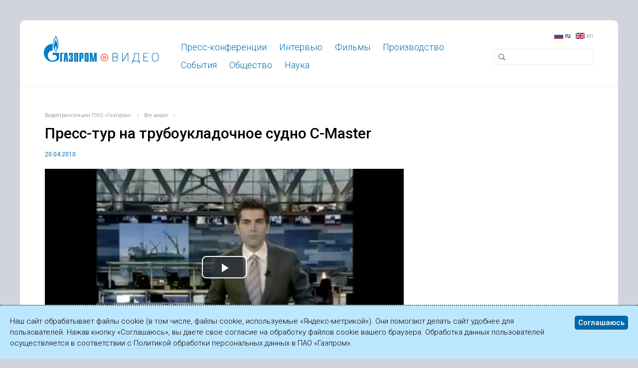

--- FILE ---
content_type: text/html; charset=utf-8
request_url: https://www.gazpromvideo.ru/video/2010/press-tur-na-truboukladochnoe-sudno-c-master/
body_size: 8819
content:
<!DOCTYPE html>
<html lang="ru">
<head prefix="og: http://ogp.me/ns#">

<meta charset="utf-8">
<!-- 
	Developer: Media Standart <admin@ms1.ru>, http://ms1.ru/
	        
	        ===

	This website is powered by TYPO3 - inspiring people to share!
	TYPO3 is a free open source Content Management Framework initially created by Kasper Skaarhoj and licensed under GNU/GPL.
	TYPO3 is copyright 1998-2019 of Kasper Skaarhoj. Extensions are copyright of their respective owners.
	Information and contribution at https://typo3.org/
-->

<base href="https://www.gazpromvideo.ru/">
<link rel="shortcut icon" href="/fileadmin/templates/default/images/favicon.ico" type="image/x-icon">

<meta name="generator" content="TYPO3 CMS">
<meta name="viewport" content="width=device-width">
<meta http-equiv="X-UA-Compatible" content="IE=edge,chrome=1">
<meta name="description" content="Трансляции пресс-конференций ПАО «Газпром»">
<meta name="copyright" content="© 2026 ПАО «Газпром». Все права защищены.">
<meta name="author" content="Media Standart (admin@ms1.ru)">
<meta name="robots" content="all">


<link rel="stylesheet" type="text/css" href="fileadmin/templates/default/extensions/html5video/Resources/video-js-6.2.7/video-js.css?1556972341" media="all">
<link rel="stylesheet" type="text/css" href="fileadmin/templates/default/css/normalize-v1.css?1399711690" media="all">
<link rel="stylesheet" type="text/css" href="fileadmin/templates/default/css/colorbox/colorbox.css?1399711659" media="all">
<link rel="stylesheet" type="text/css" href="fileadmin/templates/default/css/commoncontent.css?1557398068" media="all">
<link rel="stylesheet" type="text/css" href="fileadmin/templates/default/css/main.css?1734692876" media="all">
<link rel="stylesheet" type="text/css" href="fileadmin/templates/default/css/special.css?1557826924" media="all">
<link rel="stylesheet" type="text/css" href="fileadmin/templates/default/css/pda.css?1734692675" media="all">
<link rel="stylesheet" type="text/css" href="https://fonts.googleapis.com/css?family=Roboto:300,400,500,300italic&amp;subset=cyrillic" media="all">



<script src="fileadmin/templates/default/js/vendor/jquery-3.7.1.min.js?1741436991" type="text/javascript"></script>
<script src="fileadmin/templates/default/extensions/html5video/Resources/video-js-6.2.7/video.js?1556972341" type="text/javascript"></script>
<script src="fileadmin/templates/default/js/vendor/js.cookie-2.2.0.min.js?1734692628" type="text/javascript"></script>
<script src="fileadmin/templates/default/js/main.js?1734692731" type="text/javascript"></script>


<title>Пресс-тур на трубоукладочное судно C-Master | Газпром видео</title>
</head>
<body class="inner">


<nav id="gazprom_sites"></nav>  

<div id="main_wrap" class="container">
  <header id="page-header">
    <div class="page-header">

  <h1>
    <a href="/"><img src="fileadmin/templates/default/images/logo.png" alt="Газпром видео" class="logo" /></a>
  </h1>
  
  <nav class="lang"><span class="act ru">ru</span><span class="en"><a href="en/">en</a></span></nav>  
   
    <!--div id="navspecial">
    <a href="" class="social" target="_blank"><img src="fileadmin/templates/default/images/ico-facebook.png" /></a>
  <a href="" class="social" target="_blank"><img src="fileadmin/templates/default/images/ico-youtube.png" /></a>
  </div-->
  <div class="search"><form action="nc/search/" method="get" name="searchbox" id="searchbox"><fieldset><input class="i" type="text" value="" name="sword"><input type="submit" value="Поиск" class="b" />
      </fieldset></form></div>  
  <nav id="website-menu" class="navbar navbar-inner">
    <h2 class="hide">Разделы сайта</h2>
    <ul class="nav"><li><a href="press/">Пресс-конференции</a></li><li><a href="interview/">Интервью</a></li><li><a href="films/">Фильмы</a></li><li><a href="production/">Производство</a></li><li><a href="events/">События</a></li><li><a href="social/">Общество</a></li><li><a href="science/">Наука</a></li></ul>
  </nav>
</div>

  </header>
 
  <div id="page-content" role="main" class="content inner grid7">
    
<!-- left -->

        
    
<!-- left -->

<div id=allbutleft>
<!-- rootline -->
    
    
    
    <header id="content-header">
       <ul class="wayFinder"><li class="home"><a href="/"><strong>Видеотрансляции ПАО «Газпром»</strong></a><span class="divider">›</span></li><li><a href="video/">Все видео</a><span class="divider">›</span></li></ul><h1 class="mainHeader long">Пресс-тур на трубоукладочное судно C-Master</h1><p class="conference-date">20.04.2010</p>
    </header>
    

    
<!-- rootline -->

<!-- image -->
        
  

<!-- image -->

<!-- right -->
    
     
    

    
        
  <aside id="content-right"></aside>

    
    
    

<!-- right -->


<!-- normal -->    
    <article id="content-normal">
        
  <!--TYPO3SEARCH_begin-->
  <div class="html5videoplayer">
	
	<div class="list">
		
			


<!-- Begin VideoJS -->
<div class="video-js-box ">
  <video id="video_185" class="video-js vjs-default-skin" width="720" height="395" preload="metadata" controls data-setup='{"techOrder" : [&quot;html5&quot;], "ytcontrols": true}'>
    
    
    <source src="https://www.gazpromvideo.ru/fileadmin/video/2010/gazprom2014-dls-1-channel.mp4" type="video/mp4" />
    
    
  </video>
  <p class="vjs-no-video">
    
  </p>
  
  
    <div class="video-download">
      <a href="fileadmin/video/2010/gazprom2014-dls-1-channel.mp4">Сохранить видеозапись</a> <span class="bytes">(9,82 МБ)</span>
    </div >
  
</div>
<!-- End VideoJS -->

		
	</div>

</div>
  <!--TYPO3SEARCH_end-->

    </article>
<!-- normal -->

<!-- bottom -->
  <section id="content-bottom">
	<div class="ms_filelist">
		<ul class="file_list">
			
				<li class="download file depricated">
					<a href="http://www.gazprom.ru/press/gazprom-2014/pipeline/photos/" target="blank">
						Страница материала на сайте gazprom.ru
					</a>
					
				</li>
			
		</ul>
	</div>
</section>
<!-- bottom -->

</div>
    
  </div>

  <footer id="page-footer">
    <div class="muted">
  <div class="copyright">©&nbsp;ПАО «Газпром»,&nbsp;2003—2026</div>
</div>

  </footer>

</div><!-- Yandex.Metrika counter -->
<script type="text/javascript" >
   (function(m,e,t,r,i,k,a){m[i]=m[i]||function(){(m[i].a=m[i].a||[]).push(arguments)};
   m[i].l=1*new Date();k=e.createElement(t),a=e.getElementsByTagName(t)[0],k.async=1,k.src=r,a.parentNode.insertBefore(k,a)})
   (window, document, "script", "https://mc.yandex.ru/metrika/tag.js", "ym");

   ym(53401339, "init", {
        clickmap:true,
        trackLinks:true,
        accurateTrackBounce:true,
        webvisor:true
   });
</script>
<noscript><div><img src="https://mc.yandex.ru/watch/53401339" style="position:absolute; left:-9999px;" alt="" /></div></noscript>
<!-- /Yandex.Metrika counter -->  <div id="cookieagreement" class="ms_cookies_show ms_flash">
    <div class="wrap">
      <div>
Наш сайт обрабатывает файлы cookie (в&nbsp;том числе, файлы cookie, используемые «Яндекс-метрикой»). Они помогают делать сайт удобнее для пользователей. Нажав кнопку «Соглашаюсь», вы&nbsp;даете свое согласие на&nbsp;обработку файлов cookie вашего браузера. Обработка данных пользователей осуществляется в&nbsp;соответствии с&nbsp;<a href="https://www.gazprom.ru/about/legal/policy-personal-data/" target="_blank">Политикой обработки персональных данных</a> в&nbsp;ПАО&nbsp;«Газпром».</div>
    </div>
    <span class="button solid blue close">Соглашаюсь</span>    
  </div>

<script src="fileadmin/templates/default/js/vendor/jquery-ui.min.js?1741436991" type="text/javascript"></script>
<script src="fileadmin/templates/default/js/vendor/jquery.colorbox.min.js?1423701110" type="text/javascript"></script>
<script src="fileadmin/templates/default/js/vendor/jquery.colorbox-ru.js?1423701110" type="text/javascript"></script>
<script src="fileadmin/templates/default/js/vendor/spin-1.2.7.min.js?1423701116" type="text/javascript"></script>
<script src="fileadmin/templates/default/js/plugins.js?1423701107" type="text/javascript"></script>


</body>
</html>
<!-- Cached page generated 24-01-26 01:34. Expires 31-01-26 01:34 -->
<!-- Parsetime: 0ms -->

--- FILE ---
content_type: text/css
request_url: https://www.gazpromvideo.ru/fileadmin/templates/default/css/commoncontent.css?1557398068
body_size: 11734
content:
/* v.02 ms common content elements - 12.02.15 */

/* custom common elements */


.rightAlign {
  text-align: right;
  margin: 20px 0;
}


.spin{background:#EEE;height:100%;left:0;opacity:.8;position:fixed;top:0;width:100%;z-index:99999}




							/* common wraps */
.col {
 	display: inline-block;
    vertical-align: top;
    height:auto;
    *display:inline;
    position: relative;
    
	width: 30.5%;
	padding: 0 2% 0 0;
}


.col.third {
	width: 30.5%;
}

.col.twothird {
	width: 63.5%;
}

.col.half {
	width: 47.5%;
}

.col.last {padding-right:0 !important;}

/*.expandable { margin-bottom: 1em; }*/
.expandable_header {
	display: inline-block;
	*display: block;
	margin-bottom: 0.5em;
}
.expandable_header h2, .expandable_header h3, .expandable_header h4 
{
	border-bottom: 1px dashed #D2D2D2;
	cursor: pointer;
	display: inline;
	margin-top:0;
}

.expandable_header h2 {border-bottom-width:2px;}

.expandable .expandable_header:hover h2, .expandable .expandable_header:hover h3, .expandable .expandable_header:hover h4 { 
	color: #00ADEF;
	border-color: #00ADEF; 
}




							/* filelist */
							

              /* filelist */
              
.ms_filelist ul.file_list, .ms_filelist ul.file_list ul  {
	  list-style-image: none;
	  margin-top:5px;
	  margin-bottom:1em;
	  padding-left:0;
}

.ms_filelist ul.file_list li {
	padding-left:30px;
	margin-bottom:1em;
	min-height:20px;
	min-height:35px;
	padding-top:2px;
}

.file_list li span {display:block; font-size:11px; color:#777;}
.file_list li .info {
	font-size:12px;
	line-height:16px;
	color:#888;
	margin-top:0.5em;
	background:none;
}

ul.file_list li.download a {border: none;}

ul.file_list li.download {background: url(../ico/default.png) 0 4px no-repeat;}

ul.file_list li.pdf {background-image: url(../ico/pdf.png);}

ul.file_list li.bmp, ul.file_list li.gif, ul.file_list li.jpg, ul.file_list li.png
{background-image: url(../ico/image.png);}

ul.file_list li.csv, ul.file_list li.xls, ul.file_list li.xlsx
{background-image: url(../ico/excel.png);}

ul.file_list li.doc, ul.file_list li.docx
{background-image: url(../ico/doc.png);}


ul.file_list li.ppt, ul.file_list li.pptx
{background-image: url(../ico/ppt.png);}


ul.file_list li.tif, ul.file_list li.tiff, ul.file_list li.ai, ul.file_list li.eps
{background-image: url(../ico/ai.png);}


ul.file_list li.zip, ul.file_list li.rar
{background-image: url(../ico/archive.png);}



                /* DEFAULT typo3 elements */

	/* colorbox */
#cboxTitle a {color:#999;border-bottom:solid 1px #999;}
#cboxTitle a:hover {color:#ccc; border-bottom:solid 1px #ccc;}

    /* textpic */
        
div.img_comment {
  padding:0.5em 0;
  font-size:13px; 
  color:#888;
  line-height:1.3em;
}
        
div.csc-textpic-clear {
  clear:left;
}



.csc-textpic img {
  vertical-align:top;
  margin-bottom:0;
}

.gallery img {
  margin:0 1px 1px 0;
}

.csc-textpic-above .csc-textpic-text {
	margin-top:20px;
}


/*.csc-textpic {
  margin-bottom:20px;
}

evading textpic and textpic-imagewrap multiplication
*/

.csc-textpic-above .csc-textpic-imagewrap {
  margin-bottom:20px;
}

div.csc-textpic-intext-left .csc-textpic-imagewrap, div.csc-textpic-intext-left-nowrap .csc-textpic-imagewrap {
  margin:0 20px 20px 0;
}

/* fluid columns = fluid width */
.col img, .fluid img  {
	max-width:100% !important;
	width:auto \9 !important;
	height:auto !important;
}

/* cols-X functionality */
[class*='cols-'] {
	margin:0 -17.5px;
	position:relative;
	overflow:hidden;
	font-size:0;
/* 	text-align:center;  <- works poorly when widths are not exactly 100% */
}

[class*='cols-'] > * {font-size:1rem;}

div.cols-0, div.cols-1 {
	margin:0;
	position:relative;
	overflow:hidden;
}

[class*='cols-'] > div {
	box-sizing:border-box;
	position:relative;
	overflow:hidden;
	display:inline-block;
	vertical-align:top;
	height:auto;
	padding:0 17.5px;
	margin:0 0 30px;
	width:300px;
	text-align:left;
}

.cols-2 > div {width:49.9%;}
.cols-3 > div {width:33.2%;} 
.cols-4 > div {width:24.9%;} 
.cols-5 > div {width:19.9%;} 

div.cols-0 > div, div.cols-1 > div {
	box-sizing:border-box;
	position:relative;
	overflow:hidden;
	display:block;
	vertical-align:top;
	height:auto;
	padding:0;
	margin:0;
	width:auto;
	text-align:left;
} 

  
                    /* INDEXED SEARCH */ 



html .tx-indexedsearch table td {
  border:none;
}

#tx_indexedsearch table {
 width:auto; 
}

.tx-indexedsearch .tx-indexedsearch-searchbox-sword {
  width:220px;
}

.tx-indexedsearch .info  {
  color:#888;
  font-size:0.8em;
}

.tx-indexedsearch-redMarkup {
  background:#007AC2;
  color:white;
}

.tx-indexedsearch .title {
  font-weight:bold;
  margin-bottom:0.5em;
}

.tx-indexedsearch .descr {
  color:black;
  font-size:11px;
}

.tx-indexedsearch .browsebox {
 overflow:hidden;
 widht:99%;
 position:relative; 
}

.tx-indexedsearch .browsebox li {
  background:none;
  float:left;
}  

.tx-indexedsearch-secHead .tx-indexedsearch-title.title {
  font-size:1.3em;
}

.tx-indexedsearch-percent.percent {
 display:none; 
}

html .content article .tx-indexedsearch-res table td {
 border:none; 
}


 			     /*  FORMS */
form {margin:0 0 1em}
fieldset {border:none;margin-bottom:1em;}
legend {color:#888;font-size:1.25em;margin:0;padding:0}
label {display:block}

input, select, textarea {margin:.25em 0 .75em;vertical-align:top}
textarea {resize:vertical}

input.text {
    background:#F8F8F8;
    border:1px solid rgba(0,0,0,.15);
    border-left-color:rgba(0,0,0,.3);
    border-top-color:rgba(0,0,0,.3);
    box-shadow:inset 1px 1px 5px rgba(0,0,0,.1);
    -webkit-box-shadow:inset 1px 1px 5px rgba(0,0,0,.1);
    border-color:#cecece\9;
    color:#555;
    /*height:2em;*/
    line-height:1;
    padding:.25em .35em;
    width:100%;
  max-width:300px;
}

textarea.textarea {
    background:#F8F8F8;
    border:1px solid rgba(0,0,0,.15);
    border-left-color:rgba(0,0,0,.3);
    border-top-color:rgba(0,0,0,.3);
    box-shadow:inset 1px 1px 5px rgba(0,0,0,.1);
    -webkit-box-shadow:inset 1px 1px 5px rgba(0,0,0,.1);
    border-color:#cecece\9;
    color:#555;
    /*height:2em;*/
    line-height:1.4;
    padding:.25em .35em;
    width:100%;
  max-width:500px;
}

article textarea.textarea {
  min-height:100px;
}


input.text:focus {
    background:#FFF;
    border-color:rgba(0,0,0,.3);
    border-color:#cecece\9;
    color:#111;
    outline:none
}

input.submit {
    background: rgb(230,230,230);
    background: -moz-linear-gradient(top, rgba(245,245,245,1) 0%, rgba(215,215,215,1) 100%);
    background: -webkit-gradient(linear, left top, left bottom, color-stop(0%,rgba(245,245,245,1)), color-stop(100%,rgba(215,215,215,1)));
    background: -webkit-linear-gradient(top, rgba(245,245,245,1) 0%,rgba(215,215,215,1) 100%);
    background: -o-linear-gradient(top, rgba(245,245,245,1) 0%,rgba(215,215,215,1) 100%);
    background: -ms-linear-gradient(top, rgba(245,245,245,1) 0%,rgba(215,215,215,1) 100%);
    background: linear-gradient(to bottom, rgba(245,245,245,1) 0%,rgba(215,215,215,1) 100%);
    filter: progid:DXImageTransform.Microsoft.gradient( startColorstr='#f5f5f5', endColorstr='#d7d7d7',GradientType=0 );
    
    border:1px solid rgba(0,0,0,.3);
    border-left-color:rgba(0,0,0,.2);
    border-top-color:rgba(0,0,0,.1);
    border-color:#cecece\9;
    box-shadow:1px 1px 3px rgba(0,0,0,.1);
    -webkit-box-shadow:1px 1px 3px rgba(0,0,0,.1);
    cursor:pointer;
    font-weight:normal;
    height:2em;
    line-height:1em;
    padding:.25em 1em
}

input.submit:hover, input.submit:focus {
    background: rgb(240,240,240);
    background: -moz-linear-gradient(top, rgba(255,255,255,1) 0%, rgba(225,225,225,1) 100%);
    background: -webkit-gradient(linear, left top, left bottom, color-stop(0%,rgba(255,255,255,1)), color-stop(100%,rgba(225,225,225,1)));
    background: -webkit-linear-gradient(top, rgba(255,255,255,1) 0%,rgba(225,225,225,1) 100%);
    background: -o-linear-gradient(top, rgba(255,255,255,1) 0%,rgba(225,225,225,1) 100%);
    background: -ms-linear-gradient(top, rgba(255,255,255,1) 0%,rgba(225,225,225,1) 100%);
    background: linear-gradient(to bottom, rgba(255,255,255,1) 0%,rgba(225,225,225,1) 100%);
    filter: progid:DXImageTransform.Microsoft.gradient( startColorstr='#ffffff', endColorstr='#e1e1e1',GradientType=0 );
    
    color:#D00;
    outline:none
}

input.submit:active {
    background: rgb(255,255,255);
    background: -moz-linear-gradient(top, rgba(235,235,235,1) 0%, rgba(255,255,255,1) 100%);
    background: -webkit-gradient(linear, left top, left bottom, color-stop(0%,rgba(235,235,235,1)), color-stop(100%,rgba(255,255,255,1)));
    background: -webkit-linear-gradient(top, rgba(235,235,235,1) 0%,rgba(255,255,255,1) 100%);
    background: -o-linear-gradient(top, rgba(235,235,235,1) 0%,rgba(255,255,255,1) 100%);
    background: -ms-linear-gradient(top, rgba(235,235,235,1) 0%,rgba(255,255,255,1) 100%);
    background: linear-gradient(to bottom, rgba(235,235,235,1) 0%,rgba(255,255,255,1) 100%);
    filter: progid:DXImageTransform.Microsoft.gradient( startColorstr='#ebebeb', endColorstr='#ffffff',GradientType=0 );
    
    border:1px solid rgba(0,0,0,.1);
    border-left-color:rgba(0,0,0,.3);
    border-top-color:rgba(0,0,0,.3);
    *border-color:#cecece;
    box-shadow:inst 1px 1px 3px rgba(0,0,0,.1);
    -webkit-box-shadow:inset 1px 1px 3px rgba(0,0,0,.1);
    color:#888;
}

.required label {font-weight:bold}
.required label:after {color:#D00;content:" *"}
.important label {display:inline;font-size:1.2em}
.field-note {color:#555}


 



                      /*sitemap*/
.csc-sitemap ul li { 
  background:none;
}

.csc-sitemap ul ul li { 
  background: url(../images/ul.gif) 0 0.6em no-repeat;
}
                      
.csc-sitemap ul ul {
  padding-left:20px;
}
.csc-sitemap ul li {
  margin-top:5px;
  padding-left:0px;
  background:none;
}
.csc-sitemap li {
  font-size:14px;
  font-weight:bold;
}
.csc-sitemap li a{
  color:black;
}
.csc-sitemap li li a{
  color: #007AC2;
}
.csc-sitemap li li {
  font-size:12px;
  font-weight:normal;
}
.csc-sitemap li li li {
  font-size:11px;
}



      /*  news paginator */
.paginator {
    cursor: pointer;
    font-family: arial;
    font-size: 14px;
    margin: 20px 0 3px;
}
.paginator a, .paginator span {
    padding: 3px;
}
.paginator span {
    color: #888888;
    cursor: default;
}
.paginator span.activeLinkWrap, .paginator a:hover {
    background-color: #2881BA;
    color: white;
    text-decoration: none;
}

.browseLinksWrap {
  margin:10px 0 20px;
}

.error {color:#C00}

#content-normal .contains-0 {display:none}

  
  /*position:fixed;
  top:100px;
  */
  border-right:1px solid #cecece;
  
  z-index:100;

  padding:5px 10px 5px 0;
  width:250px;
  
}

.visual-menu .csc-section-0 {
  padding:2px !important;
  background-image:none !important;
}

.section-menu-header {
  display:none;
}

a.logout {color:#C00;margin-left:1em}

						

  						
/* unborder a > img */
.csc-textpic .gallery a, .csc-textpic-imagewrap a, .image-thumb a {border-bottom:none;}


					/* ms_usable records */
						/* implements cols-X styles */
.ce-msusable-records .item .item-category, .ce-msusable-menu .item .item-category {
    display: inline-block;
    margin-right: 0.5em;
    font-size: 14px;
    color: #888;
}

/*
.ce-msusable-records > .item {
  position: relative;
  display:inline-block;
  box-sizing: border-box;
  vertical-align:top;
  
  text-align:left;
}
*/

.ce-msusable-records > .item .page-thumbnail {
  padding:10px 10px 0;
  background:#fff;
}

.ce-msusable-records > .item .page-thumbnail a {border:none;}

.ce-msusable-records > .item .page-thumbnail img {
  max-width:100%;
  height:auto;
}

.ce-msusable-records > .item .item-text {
  padding:10px;
  background:#fff;
}

.ce-msusable-records > .item p {margin:0;}
.ce-msusable-records > .item h3 {margin:5px 0;}
.ce-msusable-records .item-date {
    color: #888;
  	font-size: 14px;   
}

.ce-msusable-records .item-subtitle {
  font-size: 14px;   
}


				

--- FILE ---
content_type: text/css
request_url: https://www.gazpromvideo.ru/fileadmin/templates/default/css/main.css?1734692876
body_size: 33614
content:
/* animations */
@keyframes backgroundPulseRed {
  0% {background-color:#c00;}
  30% {background-color:transparent;}
  80% {background-color:transparent;}
  100% {background-color:#c00;}
}


/* general */
html { height: 100%; }
.hide, .visuallyhidden { display: none; }

body
{
  text-align: left;
  min-height: 100%;
  background: #f2f2f2;
  -webkit-font-smoothing: antialiased;
  
  padding-bottom:40px;
  
  background:#d2d4dd;
}  





body, input, select, textarea
{
  color: #010101;
  font-family: Roboto, Arial, sans-serif;
  font-weight: 300;
  font-size: 15px;
  line-height: 1.5;
}

input, select, textarea {outline: none;}

a
{
  color: inherit;
  text-decoration: none;
  border-bottom: 1px solid #d2d2d2;
}

b, strong {font-weight: 400;}

a:hover
{
  text-decoration: none;
  color: #c81432;
  border-color: #c81432;
}

img {vertical-align:top;}

td, th
{
  vertical-align: top;
  text-align: left;
  font-weight: 300;
}

h1, h2, h3, h4, h5, h6
{
  line-height: 1.3;
  font-family: Roboto, Arial;
  font-weight: 500;
}

h1 b, h2 b, h3 b, h4 b, h5 b, h6 b { font-weight: inherit; }

i { font-style: italic; font-weight: 300; }

sup
{
  font-size: 10px;
  line-height: 10px;
  color: #666;
}

address { font-style: normal; }
.align-left { text-align: left; }
.align-center { text-align: center; }
.align-right { text-align: right; }

/* general text styles */
.content p { margin-bottom: 1em; }
.content p a { }

.content h1.mainHeader
{
  font-size: 40px;
  line-height: 45px;
  margin-bottom: 25px;
}

.content h1.mainHeader.long {
  font-size:30px;
  line-height:36px;
}

p.conference-date {
  margin-top:-10px;
  margin-bottom:20px;
  font-size:12px;
  font-weight:400;
  color:#0068A9;
}

h2
{
  font-size: 25px;
  line-height: 30px;
  margin: 1em 0 0.6em;
}

h3
{
  font-size: 16px;
  margin: 1.2em 0 0.6em;
  line-height: 20px;
}

h4
{
  font-size: 15px;
  color: #444;
  margin: 0.8em 0 0.6em;
  line-height: 1.5;
  font-weight: 400;
}

ul
{
  margin-bottom: 1em;
  padding-left: 16px;
  margin-top: 0;
  list-style: none;
}

ul ul { margin-top: 1em; }

ul li
{
  background: url(../images/ul.png) 0 0.6em no-repeat;
  padding-left: 17px;
  margin-bottom: 0.6em;
  position: relative;
}


ol
{
  list-style: decimal;
  padding-left: 30px;
}

ol li { margin-bottom: 0.6em; }

.content dl
{
  margin-bottom: 1em;
  overflow: hidden;
  position: relative;
}

.content dt
{
  font-weight: 300;
  float: left;
  padding-right: 0.5em;
  padding-bottom: 0.5em;
}

.content dd
{
  padding-bottom: 0.5em;
  min-height: 1.5em;
}

.content article cite
{
  font-size: 1.3em;
  display: block;
  margin-bottom: 1em;
  line-height: 1.5em;
  font-style: italic;
}

.content article .vrezka
{
  float: left;
  width: 40%;
  font-size: 22px;
  margin: 0 15px 15px 0;
}

.content article .alignLeft
{
  float: left;
  margin: 0 15px 15px 0;
}

.content .alert { /*color:red;*/ }

.content .small, .content .note, .content .description
{
  font-size: 13px;
  line-height: 1.5;
  color: #888;
}

.content .extra
{
  color: #000;
  font-size: 1.2em;
}

.content article table
{
  margin-bottom: 20px;
  width: 100%;
  font-size: 13px;
  line-height: 20px;
}

.content article table th
{
  padding: 5px 3px;
  font-weight: 400;
  text-align: left;
  background: #fff;
  color: #000;
  vertical-align: top;
}

.content article table th[scope="col"] { border-bottom: solid 1px #006096; }

.content article table th[scope="row"]
{
  border-right: solid 1px #006096;
  border-bottom: solid 1px #e6e6e6;
}

.content article table .tr-even th[scope="row"] { background: #fcfcfc; }
.content article table tr:hover th[scope="row"] { background: #ddd; }

.content article table td
{
  border-bottom: solid 1px #e6e6e6;
  padding: 3px 20px 3px 3px;
}

.content table .tr-even td { background: #fcfcfc; }
table.contenttable tr:hover td { background: #ddd; }



/* HEADER */
#page-header
{
  overflow: hidden;

  padding-bottom: 30px;
  border-bottom: 1px solid #ECECEC;
}

#page-header .page-header
{
  position: relative;
  padding-top: 100px;
}

#page-header .page-header h1 {
  position: absolute;
  top: 30px;
  left: 48px;
  margin:0;
  padding:0;
  font-size:1px;
  line-height:1em;
  z-index: 2;
}

#page-header .page-header h1 a img
{
  display: block;
  border: none;
}


#page-header #navspecial
{
  position: absolute;
  right: 290px;
  top: 42px;
}

#page-header #navspecial a.social
{
  border: none;
  margin-left: 10px;
}

#page-header #navspecial a.social:hover
{
  opacity: 0.7;
  //filter: alpha(opacity=70);
  -ms-filter: "alpha(opacity=70)";
}

/* navigation */
/* main menu */
#page-header nav#website-menu
{
  font-size: 18px;
  color: #0068a9;
  margin-top: -43px;
  padding: 0 280px 0px 350px;
  position: relative;
  overflow: hidden;
  
  margin-top: -63px;
  padding: 0 260px 0px 310px;  
}

#page-header nav ul.nav
{
  list-style: none;
  position: relative;
}

#page-header nav ul.nav li
{
  float: left;
  padding: 0.5em 0.7em;
  line-height: 1em;
  background: none;
  margin:0;
}

#page-header nav ul li a
{
  color: #0068a9;
  padding: 0;
  border: none;
}

#page-header nav ul.nav li.active {
  background: #0068a9;
  border-radius: 5px;
}

#page-header nav ul li.active a
{
  color: #fff;
  border: none;
}

#page-header nav ul li.active a:hover
{
  color: #BDDBF0;
  border: none;
}

#page-header nav ul li a:hover
{
  text-decoration: none;
  border-bottom: none;
  color: #c81432;
}

/* if submenu */
#page-header nav ul ul.level2
{
  position: absolute;
  left: 0px;
  right: 0px;
  top: 31px;
  padding: 0;
  border-top: none;
  z-index: 100;
  overflow: hidden;
  height: auto;
  _height: 1%;
  display: none;
  background: #EBF9FD;
}

#page-header nav ul ul.level2 li
{
  width: 17%;
  padding: 1em 1.2%;
  line-height: 1.4;
  font-size: 13px;
  margin-right: 0;
  margin-bottom: 1em;
  float: none;
  display: inline-block;
  vertical-align: top;
  _overflow: hidden;
  zoom: 1;
  height: auto;
  *display: inline;
  position: relative;
  margin: 0;
  border: solid 1px #EBF9FD;
}

#page-header nav ul ul.level2 li.active
{
  background: #EBF9FD;
  border-color: #c00;
}

#page-header nav ul ul.level2 li.active a, #page-header nav ul li.active ul.level2 li.active a { color: #000; }

#page-header nav ul li.active ul.level2
{
  display: block;
  z-index: 110;
}

#page-header nav ul li:hover ul.level2, #page-header nav ul li ul.level2:hover
{
  display: block;
  z-index: 120;
}

#page-header nav ul.nav { border-bottom: none; }


#page-header nav.lang {
  position:absolute;
  top: 20px;
  right: 50px;
/*   text-transform:uppercase; */
  color:#000;
  font-size:13px;
  font-weight:400;
  z-index:3;
}

#page-header nav.lang span {
  margin-left:0.8em;
  line-height:22px;
}

#page-header nav.lang a {
  color:#888;
  font-weight:300;
  border:none;
}

#page-header nav.lang a:hover {
  color:#c00;
  opacity: 0.5;
  //filter: alpha(opacity=50);
  -ms-filter: "alpha(opacity=50)";
}

#page-header nav.lang span.act.ru, #page-header nav.lang span.ru a {
  padding-left:22px;
  background:url(../images/ico-lang-ru.png) 0 50% no-repeat;
}

#page-header nav.lang span.act.en, #page-header nav.lang span.en a {
  padding-left:22px;
  background:url(../images/ico-lang-en.png) 0 50% no-repeat;
}

/* wayFinder */
.wayFinder
{
  color: #565656;
  margin: 0 0 10px;
  font-size: 11px;
  line-height: 16px;
  overflow: hidden;
  position: relative;
  padding: 0 !important;
}

.content .wayFinder li
{
  float: left;
  margin: 0 1em 0 0 !important;
  background:none;
  padding:0;
}

.wayFinder strong { font-weight: 300; }

.wayFinder a
{
  margin-right: 1em;
  color: #888;
  border: none;
}


/* submenu */
.content nav.subMenu ul
{
  padding: 0;
  font-size: 14px;
}

.content nav.subMenu ul li
{
  margin: 0;
  padding: 0;
  margin-bottom: 10px;
  background:none;
}

.content nav.subMenu li ul { margin: 10px 25px 10px 20px; }

.content nav.subMenu a
{
  text-decoration: none;
  border-bottom: none;
  color: #0068A9;
}

.content nav.subMenu a:hover
{
  text-decoration: none;
  border-bottom: none;
  color: #C81432;
}

.content nav.subMenu ul ul ul li { font-size: 13px; }


nav.subMenu span.datetime {
  display: inline-block;
  font-size: 12px;
  color: #888;
  margin-right: 0.5em;
  vertical-align: middle;
}

nav.subMenu .upcoming span.datetime:before {
  content: '';
  display: inline-block;
  line-height: 1;
  margin-right: 5px;
  
  width:6px;
  height: 6px;
  border-radius: 3px;
  vertical-align: 1px;
  border: none;
  background: #48a3ee;
}

/* nav.subMenu .upcoming:first-child span.datetime:before {background-color: #FF8846;} */

nav.subMenu .live, nav.subMenu .live * {color: #c00;}
nav.subMenu .live span.datetime:before {
  background-color: #c00;

  animation-name: backgroundPulseRed;
    animation-duration: 2s;
    animation-iteration-count: infinite;
}




nav.subMenu span.datetime span.time {display: none;}

nav.subMenu .upcoming span.datetime span.time {display: inline;}

nav.subMenu .current span.datetime {color: #000;}

/* main structure */
body
{
  min-width: 1000px;
  max-width: 1200px;
  margin: 0 auto;
  padding-top: 40px;
}


.content
{
  padding: 50px 50px 30px 50px;

  position: relative;
  margin-bottom: 20px;
  overflow: hidden;
  clear: both;
}

footer
{
  padding: 25px 45px 30px;
  color: #888;
  font-size: 13px;
  overflow: hidden;
  position: relative;

  border-top: dotted 1px #ececec;
  background: #fff;
}

footer h3
{
  font-size: 16px;
  margin: 0 0 20px;
}

footer .copyright
{
  margin-top: 10px;
  font-size: 13px;
  color: #bbb;
}

/* inner default */
.content aside#content-right
{
  float: right;
  width: 250px;
}


.content nav.subMenu
{
  float: left;
  margin-top: 0px;
  width: 200px;
  
  width:300px;
  padding-bottom:10000px;
  margin-bottom:-10000px;
  
  padding-right:24px;
  border-right:solid 1px #ececec;
}

#content-bottom {
  margin-top:50px;
}

/* grid 2.0 */
#allbutleft {
  margin-left:350px;
  overflow:hidden;
  position:relative;
}


.content.inner.grid6 #allbutleft, .content.inner.grid7 #allbutleft {
  margin-left:0;
}

.content.inner.grid7 #content-right {
  width:300px;
}

.content.inner.grid7 #content-normal, .content.inner.grid7 #content-bottom {
  margin-right:350px;
}




#content-left .section-menu-header
{
  display: block;
  text-align: center;
  margin: 0 0 1em;
  font-size: 12px;
  text-transform: uppercase;
  letter-spacing: 0.2em;
  color: #888;
}


/* MAIN PAGE STRUCTURE */
#main_wrap
{
  position: relative;
  z-index: 2;
  overflow: hidden;
  width: 100%;
  border-top: 1px solid #ddd;
  background: #fff;

  -webkit-border-radius: 10px;
  -moz-border-radius: 10px;
  border-radius: 10px;

}

/* main page */
.content.main
{
  padding: 0;
  margin: 0;
}

/* common content elements */
.expandable { margin-bottom: 1em; }

.expandable_header
{
  border-bottom: 1px dashed black;
  display: inline-block;
  *display: inline;
  cursor: pointer;
  margin-bottom: 0.6em;
}

.expandable .expandable_header:hover { border-bottom: 1px dashed #ffffff; }

h3.expandable_header
{
  border-color: black;
  display: inline;
}


/* css styled content temp */
.csc-textpic-imagerow .csc-textpic-image { float: left; }
DIV.csc-textpic DIV.csc-textpic-imagerow { clear: left; }

/* Updated by Ilya for indexed_search */
.csc-sword { background: #FFFF00; }

/* standart typo3 images */
.csc-textpic { margin-bottom: 20px; }
.csc-textpic-above .csc-textpic-imagewrap { margin-bottom: 20px; }
div.csc-textpic-intext-left .csc-textpic-imagewrap, div.csc-textpic-intext-left-nowrap .csc-textpic-imagewrap { margin: 0 20px 20px 0; }

/* forms */
form { margin: 0 0 1em; }

fieldset
{
  border: none;
  margin-bottom: 1em;
}

legend
{
  color: #888;
  font-size: 1.25em;
  margin: 0;
  padding: 0;
}

label { display: block; }

input, select, textarea
{
  margin: .25em 0 .75em;
  vertical-align: top;
}

textarea { resize: vertical; }

input.text
{
  background: #F8F8F8;
  border: 1px solid rgba(0,0,0,.15);
  border-left-color: rgba(0,0,0,.3);
  border-top-color: rgba(0,0,0,.3);
  box-shadow: inset 1px 1px 5px rgba(0,0,0,.1);
  -webkit-box-shadow: inset 1px 1px 5px rgba(0,0,0,.1);
  border-color: #cecece\9;
  color: #555;
  /*height:2em;*/
  line-height: 1;
  padding: .25em .35em;
  width: 100%;
  max-width: 300px;
}

textarea.textarea
{
  background: #F8F8F8;
  border: 1px solid rgba(0,0,0,.15);
  border-left-color: rgba(0,0,0,.3);
  border-top-color: rgba(0,0,0,.3);
  box-shadow: inset 1px 1px 5px rgba(0,0,0,.1);
  -webkit-box-shadow: inset 1px 1px 5px rgba(0,0,0,.1);
  border-color: #cecece\9;
  color: #555;
  /*height:2em;*/
  line-height: 1.4;
  padding: .25em .35em;
  width: 100%;
  max-width: 500px;
}

article textarea.textarea { min-height: 100px; }

input.text:focus
{
  background: #FFF;
  border-color: #cecece\9;
  color: #111;
  outline: none;
}

input.submit
{
  background: linear-gradient(to bottom, rgba(245,245,245,1) 0%,rgba(215,215,215,1) 100%);
  filter: progid:DXImageTransform.Microsoft.gradient( startColorstr='#f5f5f5', endColorstr='#d7d7d7',GradientType=0 );
  border: 1px solid rgba(0,0,0,.3);
  border-left-color: rgba(0,0,0,.2);
  border-top-color: rgba(0,0,0,.1);
  border-color: #cecece\9;
  box-shadow: 1px 1px 3px rgba(0,0,0,.1);
  -webkit-box-shadow: 1px 1px 3px rgba(0,0,0,.1);
  cursor: pointer;
  font-weight: 400;
  height: 2em;
  line-height: 1em;
  padding: .25em 1em;
}

input.submit:hover, input.submit:focus
{
  background: linear-gradient(to bottom, rgba(255,255,255,1) 0%,rgba(225,225,225,1) 100%);
  filter: progid:DXImageTransform.Microsoft.gradient( startColorstr='#ffffff', endColorstr='#e1e1e1',GradientType=0 );
  color: #D00;
  outline: none;
}

input.submit:active
{
  background: linear-gradient(to bottom, rgba(235,235,235,1) 0%,rgba(255,255,255,1) 100%);
  filter: progid:DXImageTransform.Microsoft.gradient( startColorstr='#ebebeb', endColorstr='#ffffff',GradientType=0 );
  border: 1px solid rgba(0,0,0,.1);
  border-left-color: rgba(0,0,0,.3);
  border-top-color: rgba(0,0,0,.3);
  *border-color: #cecece;
  box-shadow: inst 1px 1px 3px rgba(0,0,0,.1);
  -webkit-box-shadow: inset 1px 1px 3px rgba(0,0,0,.1);
  color: #888;
}

.required label { font-weight: 500; }

.required label:after
{
  color: #D00;
  content: " *";
}

.important label
{
  display: inline;
  font-size: 1.2em;
}

#ok_submit {color:#63b252;}

.field-note { color: #555; }



/* ms_comments */
form.comments label, form.comments input.submit {font-weight:400;}

.content ul.filter-list
{
  line-height: normal;
  padding: 0;
  font-size: 14px;
}

.content ul.filter-list li
{
  margin: 0;
  padding: 0;
  margin-bottom: 10px;
  zoom: 1;
  background: none;
}

.content ul.filter-list li a
{
  text-decoration: none;
  border-bottom: none;
  color: #0068A9;
}

.content ul.filter-list li a:hover
{
  text-decoration: none;
  border-bottom: none;
  color: #C81432;
}

.content ul.filter-list li.active a
{
  background: #4E89AD;
  padding: 2px 4px;
  color: #FFF;
  font-weight: 300;
  display: inline-block;
  *display: inline;
  *padding: 2px 0;
  -moz-border-radius: 3px;
  border-radius: 3px;
  -webkit-border-radius: 3px;
}

.content ul.filter-list li.active a:hover { background: #C81432; }
.tx-pagebrowse-pi1 { margin: 10px 0 20px; }

.tx-pagebrowse-pi1 ul
{
  overflow: hidden;
  position: relative;
  padding: 0;
  margin: 0;
}

.content article .tx-pagebrowse-pi1 ul li
{
  background: none;
  padding: 0;
  margin: 0 1em 0 0;
  float: left;
}

.content article .tx-pagebrowse-pi1 ul li.pages { margin-right: 0; }
.content article .tx-pagebrowse-pi1 ul ul { margin: 0; }
.content article .tx-pagebrowse-pi1 ul li a { padding: 2px 4px; }

.content article .tx-pagebrowse-pi1 ul li.pages .current strong
{
  background: #4E89AD;
  -moz-border-radius: 3px;
  border-radius: 3px;
  -webkit-border-radius: 3px;
  padding: 2px 4px;
  color: #fff;
  font-weight: 300;
}

/* search form */
.search
{
  position: absolute;
  z-index:2;
  width: 167px;
  overflow: hidden;
  right: 50px;
  top: 57px;
  height: 30px;
  padding: 0 0 0 30px;
  
  border: solid 1px #ECECEC;
}

.search form
{
  padding: 0;
  margin: 0;
}

.search fieldset
{
  -webkit-margin-start: 0;
  -webkit-margin-end: 0;
  -webkit-padding-before: 0;
  -webkit-padding-start: 0;
  -webkit-padding-end: 0;
  -webkit-padding-after: 0;
}

.search fieldset input
{
  margin: 0;
  padding: 0;
  border: none;
  background: none;
  line-height: 1;
  height: 30px;
  vertical-align: baseline;
  *padding-top: 8px;
}

.search input[type="submit"]
{
  width: 30px;
  height: 30px;
  position: absolute;
  left: 0;
  top: 0;
  text-indent: -3000px;
  background: none;
  line-height: 1;
  border: none;
  overflow: hidden;
  
  background:#fff url(../images/ico-search.png) no-repeat 50% 50%;
}

.search input[type="submit"]:hover {
    opacity:0.7;
    //filter: alpha(opacity=70);
    -ms-filter: "alpha(opacity=70)";
}

/* important content */
.important-content .ms_filelist li.file
{
  background: url(../images/important-file-ico.png) 0 0 no-repeat !important;
  padding-left: 80px !important;
  min-height: 80px;
}

.important-content .ms_filelist li.file a
{
  font-size: 20px;
  line-height: 26px;
}

.important-content .ms_filelist li.file .info { margin-top: 5px; }

/* default ajax-menu */
nav.csc-default ul.ajax-menu
{
  list-style: none;
  padding: 0;
  margin-bottom: 20px;
  position: relative;
  overflow: hidden;
}

nav.csc-default ul.ajax-menu li
{
  float: left;
  margin-right: 20px;
  padding: 0;
  background: none;
  white-space: nowrap;
}

nav.csc-default ul.ajax-menu a
{
  text-decoration: none;
  color: #0068a9;
  padding: 2px 0px;
  border-bottom: dashed 1px #0068A9;
  *padding: 0px;
}

nav.csc-default ul.ajax-menu a:hover
{
  border-bottom: dashed 1px #C81432;
  color: #C81432;
}

nav.csc-default ul.ajax-menu li.active a
{
  background: #0068a9;
  color: #fff;
  border-bottom: none;
  padding: 2px 7px;
  -moz-border-radius: 3px;
  border-radius: 3px;
  -webkit-border-radius: 3px;
}

.ajax-menu .hide-1 { display: none; }
.main.grid9 .news .news-teaser { display: none; }
.news-single .article .news-img-wrap img { vertical-align: middle; }
.news-backlink-wrap { margin: 0 0 20px; }


/* gazprom sites */
#gazprom_sites
{
  right: 400px;
  top: 14px;
  z-index:900;
  /*background:#eee;
  padding:2px;*/
  display: none; /* important thing */  
}

.allsites .pseudo_link {color:#111 !important;}




/* WRAPS */
.border-box {
  padding:30px;
  border:solid 1px #efefef;
}

.border-box h2 {
  margin-top:0;
}

.border-box.col.twothird {
  width:56.5%;
  margin-right:3%;
}


/* html5videoplayer */
div.html5videoplayer {
  margin-bottom:25px;
}

.video-download .bytes {
  font-size: 12px;
  color:#888;
}




        /* special member and files rendering on press conferences */
#content-bottom .memebers {
   display: inline-block;
    vertical-align: top;

    height:auto;
    *display:inline;
    position: relative;
    
  width: 60.5%;
  padding: 0 2% 0 0;
}

#content-bottom .members {
   display: inline-block;
    vertical-align: top;

    height:auto;
    *display:inline;
    position: relative;
    
  width: 60.5%;
  padding: 0 4% 0 0;
}

#content-bottom .ms_filelist {
   display: inline-block;
    vertical-align: top;
    height:auto;
    *display:inline;
    position: relative;
    
  width: 30.0%;
  padding: 0 0 0 20px;
  border-left: 1px solid #ECECEC;
}

#content-bottom .ms_filelist ul.file_list {margin-bottom:0;}

/* numbers */

.numbers_container .item {
  width:45%;
  padding-right:4.5%;
  
  margin-bottom:0px;
  
  display: inline-block;
    vertical-align: top;
    height:auto;
    *display:inline;
    position: relative;
}

.numbers_container .item span, .numbers_container .item sup { 
  font-size:24px;
  color:#0068A9;
}

.numbers_container .item sup {font-size:0.5em;}


.numbers_container .item p {
  color:#888;
  font-style:italic;
  margin-bottom:0.5em;
}


/* pages amenu */
.pages-amenu {
  position:relative;
  overflow:hidden;
  height:70px;
  margin-bottom:30px;
  margin-left:-10px;
  
}

.pages-amenu h3 {
  float:left;
  padding:5px 10px;
  margin:0 !important;
}

.pages-amenu h3.act {
  color:#fff;
  background:#0068A9;
}

.pages-amenu h3.act a {
  border-bottom-color:transparent;
}

.pages-amenu h3.act:hover {
  background:#c00;
}

.pages-amenu h3.act:hover a {
  color:#fff;
  text-decoration:line-through;
  border-bottom-color:transparent;
}

.pages-amenu ul {
  top:35px;
  left:0;
  padding:0;
  position:absolute;
  white-space:nowrap;
  margin:0;
  
  color:#888;
}

.pages-amenu ul li {
  float:left;
  padding:0.3em 10px;
  margin:0;
  background:none;
}

/* live broadcast single */
.live-container {
  margin-bottom:30px;
}

.live-container #info {display:none;}
.belogin .live-container #info {display:block;font-size:11px;color:#888;}

.videoplayer-description {
  margin:0.5em 0 20px;
  font-size:13px;
  color:#888;
}

.live-ipad, .live-phoneline {
   display: inline-block;
    vertical-align: top;
    height:auto;
    *display:inline;
    position: relative;
  overflow:hidden;
  width:42%;
}

.live-ipad {
  margin-top:20px;
}

.live-ipad a {
  display:block;
  padding-left:120px;
  min-height:90px;
  background:url(../images/ios-link.png) 0 0 no-repeat;
  border:none;
  padding-top:25px;
}

.live-ipad a span {
  border-bottom:1px solid #D2D2D2;
}

.live-ipad a:hover span {
  border-bottom-color:#c00;
}



.live-phoneline {
  padding-right:8%;
}

.live-anons {
  padding:25px;
  font-size:18px;
  background:#DFF0FC;
  margin-bottom:30px;
}

.live-anons p:last-child {margin-bottom:0;}

.ios-fallback {display: none !important;}

.ios-fallback-player-loaded #player a { 
  width:100%;
  height:100%;
  background: url(../images/player-ios-bg.png) 50% 60% #000 no-repeat;
  display: block;
  border: none;
}

.ios-fallback-player-loaded #player a:active {opacity: 0.6;}

html.ios-fallback-player-loaded div.live-ipad {display: none;} 

/*2*/
.ios-fallback-player-loaded #player {display:none;}
.ios-fallback-player-loaded .ios-fallback {
  width:100%;
  height: 300px;
  display:block !important;
  margin: 0 0 30px;
}

.ios-fallback-player-loaded .ios-fallback a {
  width:100%;
  height:100%;
  background: url(../images/player-ios-bg.png) 50% 60% #000 no-repeat;
  display: block;
  border: none;
}

.videoplayer.flashfail .ios-fallback {
  display:block !important;
  background: #000;
}

.videoplayer.flashfail .ios-fallback a {
  display:block;
  background:url(../images/player-ios-bg.png) #000 50% 50% no-repeat;
  width:100%;
  height:384px;
  z-index:3;
}


#live-informer {
  position:fixed;
  overflow:hidden;
  top:-10px;
  left:0;
  right:0;
  text-align:center;
  z-index:99;
}


#live-informer .live-item {
  margin-bottom:1px;
/*   background:url(../images/ico-liveinformer.gif) 10px 11px no-repeat; */
  display:inline-block;
  *display:inline;
  padding:30px 20px 20px;
  background-color:#000;
  max-width:1110px;
  border-radius: 10px;
}

#live-informer .live-item:before {
  content:'LIVE';
  font-weight: 500;
  letter-spacing: 0.2em;
  font-size: 12px;
  line-height: 1;
  color:#fff;
  display:inline-block;
  vertical-align:middle;
  padding:0.5em 0.7em;
  border-radius: 5px;
  margin-right: 10px;
  
  background-color: #c00;
  animation-name: backgroundPulseRed;
    animation-duration: 2s;
    animation-iteration-count: infinite;
}


#live-informer .date {
  color:#c00;
  font-size:10px;
  display:inline;
  margin-right:1em;
  display:none;
}

#live-informer h2 {
  font-size:16px;
  margin:0;
  
  line-height:23px;
  background-color:rgba(0, 0, 0, 0.93);
  background-color:rgb(0, 0, 0)\9;
  display:inline-block;
  *display:inline;
}

#live-informer h2 a {
  color:#fff;
  border-color:#666;
}

#live-informer h2 a:hover {
  color:#48A3EE;
  border-color:#48A3EE;
}


/* editor */
.user-logout {
  position: absolute;
  top: 100px;
  right: 50px;
  color:#888;
  z-index:2;
  font-size:13px;
  padding-left:20px;
  background:url(../images/ico-user.png) 0 2px no-repeat;
  text-align:right;
}

.user-logout span {
  display:inline-block;
  margin-right: 0.5em;
}


/* Fix anchors May 3, 2015 */
/*#allbutleft, #page-content, #main_wrap {overflow:visible}*/

/* modify of comments ext */
body blockquote.comment .author {
  border-bottom:none;
}

body blockquote.comment {padding-bottom:0;}

body blockquote.comment .controls {
  left:auto;
  bottom:auto;
  top:5px;  
  opacity: 0.5;
  //filter: alpha(opacity=50);
  -ms-filter: "alpha(opacity=50)";
  
}

body blockquote.comment .controls a.remove_comment {
  top:0.2em;
}

body blockquote.comment .controls a.reply_comment {
  margin-right:30px;
  font-size:13px;
  color:#888;
}

body blockquote.comment .controls a.reply_comment:hover {color:#c00;}
body .item .item blockquote.comment:before {display:none;}
body .item .item {
  border-left:0;
}

body .item .item blockquote.comment, body blockquote.comment.moderated {
  border-color:#eee;
  box-shadow:none;
}

body .item blockquote.comment.admin .author {
  padding-left:26px;
  background:url(../images/ico-user-red.png) 0 3px no-repeat; 
}

body .item blockquote.comment .author {
  margin:0;
}

body .item blockquote.comment.admin .author strong {
  color:#c00;
}

.ms_comments .tx_mscomments-list-refresh {
  text-align:center;
}

.ms_comments .ajax-refresh {
  border-bottom-style:dashed;
  color:#c00;
  border-bottom-color:#c00;
  margin-top:50px;
  line-height:16px;
  display:inline-block;
  vertical-align:top;
  
  border-bottom:none;
}

.ms_comments .ajax-refresh:before {
  display:inline-block;
  height:16px;
  width:16px;
  content:'';
  background:url(../images/ico-refresh.png) 0 0 no-repeat;
  margin-right:10px;
  border-bottom:0;
}


.ms_comments .ajax-refresh:hover {color:#000;border-bottom-color:#000;}

#fhcomments-cancel {display:none;}


/* comment pagelist */
.tx_mscomments-pagelist ul {list-style:none;padding:0;}
.tx_mscomments-pagelist ul li {
  background:none;
  padding-left:0;
  overflow:hidden;
  position:relative;
  _height:1%;
  
  padding-left:60px;
}
.tx_mscomments-pagelist ul li.year {
  padding:0;
  margin-top:1.5em;
  color:#0068A9;
  font-weight:400;
}

.tx_mscomments-pagelist ul li .date {
  font-size:10px;
  color:#0068A9;
  margin-right:1em;
  
  position:absolute;
  top:0;
  left:0;
}

.tx_mscomments-pagelist ul li h3 {
  display:inline;
  margin-right:0.5em;
}

.tx_mscomments-pagelist ul li .comments {
  font-size:10px;
  color:#c00;
}

/* temp */
.comments-new h2.pseudo-link.expandable_header {
  font-size:13px;
  color:#888;
  text-align:right;
  margin:0 0 1em;
  line-height:1.3em;
  border-bottom:1px dashed #888;
}

.comments-new h2.pseudo-link.expandable_header:hover {
  color:#c00;
  border-bottom-color:#c00;
}



/* chrome flashblock help */
#chrome-flashfail .chrome-flashfail-content {display:none !important;}
.chrome-flashfail-content {
  position: relative;
  overflow: hidden; 
  height: 100%;
  box-sizing: border-box;
  border: solid 1px #eee;
}
.chrome-flashfail-content .col {
  width: 50%;
  float:left;
  display: block;
  padding:0;
  margin:0;
  box-sizing: border-box;
}

.chrome-flashfail-content .col.text {padding: 20px;}

.chrome-flashfail-content h3 {
  color: #c00;
  margin:0 0 0.7em;
}

/* #press-anons */ 
#main-image {
    height:500px;
    overflow:hidden;
    position:relative;
    z-index:1;
    
    text-align:center;
    padding:0px;
    color:#fff !important;
    
    background:url(/fileadmin/main/2017gosa.jpg) no-repeat;
}

#main-image a {*color:#fff;}
#main-image a:hover {color:#48a3ee;border-color:#48a3ee;}

#main-image #press-anons {
    position:absolute;
    bottom:20px;
    right:50px;
    left:50px;
    z-index:2; 
    top:20px;
}

#press-anons > .body, #press-anons > .header, #press-anons > .footer {
  position: relative;
  overflow: hidden;
}



/* header */
#press-anons > .header {
  margin:0 0 4em;
}

#press-anons > .header h2 {
  font-size: 24px;
  line-height: 32px;  
}

#press-anons > .header span {
  opacity: 0.5;
}


  /* body */

#press-anons div[class*='col-'] {
  position: relative;
  overflow: hidden;
  float: left;
  box-sizing: border-box;

  width: 50%;
  padding-left: 30px;
  margin-left: -30px;
  text-align:left;
}

#press-anons div[class*='col-']+ div[class*='col-'] {
  margin-left:0;
}

#press-anons div.col-40 {
  width:40%;
}

#press-anons div.col-60 {
  width:60%;
}
 
  /* footer */
#press-anons > .footer { 
  position: absolute;
  bottom: 0;
  left:0;
  right:0;
}

  /* misc */
#press-anons h2 {
  color:#fff;
  margin:0 0 20px;
  padding:0;
  font-size: 30px;
  line-height: 1.3;

  margin-top:3px;
}

#press-anons h3 {
  color:#fff;
  margin:0 0 1em;
  padding:0;
  font-size: 22px;
  line-height: 1.3;
  display:inline-block;
}

#press-anons h4 {
  color:#fff;
  font-size:18px;
  margin:0 0 1em;
}
  

#press-anons .press-anons-dates {
  /*margin-bottom:20px;*/
}
  
.press-anons-dates a {
  display: inline-block;
    vertical-align: top;
    *display:inline;
    position: relative;

  width: 25px;
  height: 15px;
  padding: 5px;
  margin: 0 10px;


  border-left:#48a3ee 2px solid;
  border-right:#48a3ee 2px solid;
  border-bottom:#48a3ee 2px solid;
  border-top:#48a3ee 18px solid;

  *border-top:#48a3ee 2px solid;
  
  border-radius: 5px;
}

.press-anons-dates a.upcoming {
  border-color:#FF8846;
  background-color:rgba(255, 136, 70, 0.25);
}

.press-anons-dates a.passed {
  border-color:#63b252;
  background-color:rgba(99, 178, 82, 0.25);
}

.press-anons-dates a:hover {
  color:#fff !important;
  border-color:#48a3ee !important;
  background:rgba(255,255,255,0.25);
}

.press-anons-dates a span {
  display:block;
  margin: 0;
  margin-top: -18px;
  margin-bottom: 7px;
  font-size: 9px;
  line-height:1;
  text-transform:uppercase;
  font-weight: 500;
  letter-spacing: 0.4px;
  
  *margin-top:0;
}

.press-anons-dates a em {
  font-style:normal;
  font-weight:400;
  font-size:16px;
  line-height:1; 
}


#press-anons span.time,  #press-anons a.question {
  display: inline-block;
  font-size: 15px;
  font-weight: 400; 
  padding: 0.3em 0.3em;
  line-height: 1;
  border-radius: 5px;
  background: #48a3ee;
  margin-right: 1em;
  margin-bottom: 0.4em;
}

#press-anons a.question {background: #48a3ee; border:none;}

#press-anons .passed .time {background:#63b252;}
#press-anons .upcoming .time {background:#FF8846;}




#press-anons a.question:hover {
  background:#c00; 
  color: #fff !important;
}

/* 2018 */
#press-anons .press-anons-dates {
    display: inline-block;
    margin:0;
}

#press-anons p.anons-final {
  margin:1.5em 0 0;
}

#press-anons .press-anons-dates.conferences:after {
  content:'';
  display:inline-block;
  width:1px;
  height:25px;
  vertical-align:middle;
  background:rgba(255,255,255,0.3);
  background:transparent;
  margin:0 1em;
}


#press-anons .press-anons-dates > .press-header { 
  opacity: 0.5;
  font-size: 15px;
}

/* temp */
#page-header {
  padding-bottom:0;
}

#page-header nav#website-menu {
  display: table;
  margin-top:-100px;
  min-height: 130px;

  margin-top:-88px;
  min-height: 120px;
  
  min-height: 100px;
  padding-top:10px;
  padding-bottom:10px;
}

#page-header nav ul.nav {
  display:table-cell;
  vertical-align:middle;
  padding:0;
  margin:0;
}



/* video js patched */
.video-js .vjs-big-play-button {
    top: 50%;
    left: 50%;
    margin-left:-1.5em;
    margin-top:-0.75em;  
}

.video-js * {outline:none;}



                  /* flash messages */
.ms_flash-container {
  position:fixed;
  bottom:0;left:0;right:0;
  z-index:10; 
}
.ms_flash {
  position:relative;
  overflow:hidden;

  align-items:flex-start;
  padding:20px;
  background:#e3f1f9;
  background:#bde6ff;
  border-top:2px dotted rgba(0,0,0,0.6);  
  
  display:none;    
}

.ms_flash.visible {display:flex;}

.ms_flash > .wrap {
  flex:1 1 auto;
  padding-right:50px;  
}


.ms_flash .button {display:inline-block; color:#fff; border-radius:5px; background:#0068a9; padding:3px 7px; font-weight:500;}


--- FILE ---
content_type: text/css
request_url: https://www.gazpromvideo.ru/fileadmin/templates/default/css/special.css?1557826924
body_size: 2273
content:
                /* main - chapter menu */
/*
.chapter-menu {
  margin: 0 auto 20px;
  overflow:hidden;
  position:relative;
}

.chapter-menu .col.chapter-thumb
{
  width: 29%;
  padding: 1.5%;
  margin-bottom:20px;
  
  width:17%;
  padding:1%;

}


.chapter-menu .col.chapter-thumb .image-thumb {
  margin-bottom:5px;
}

.col.chapter-thumb p.description
{
  font-size: 13px;
  color: #888;
  font-weight: 300 !important;
}

.chapter-thumb .image-thumb a { border-bottom: none; }

.chapter-thumb .image-thumb a:hover img
{
  -moz-filter: grayscale(100%);
  filter: gray;
  -webkit-filter: grayscale(1);
}

.chapter-thumb-text {
}

.chapter-thumb .date, .chapter-thumb .time {
  color:#0068A9;
  font-style:normal;
  font-size:12px;
  font-weight: 400;
}

*/

.chapter-menu h3
{
  line-height: 1.5;
  font-size: 16px;
  margin: 0.2em 0 0;
  font-weight:300;
}

.chapter-menu h3 a {border: none;}


/* ms_usable custom styles */
.ce-msusable-records > .item .page-thumbnail {
  padding:5px;
  background:#E1E2E3;
  *background:transparent;
}

.ce-msusable-records > .item h3 {
  line-height:1.5;
  font-weight:400;
}

.ce-msusable-records > .item h3 a {
  border:none;
}

.ce-msusable-records .item-date {
  color:#0068a9;
  margin-right:0.5em;
  font-size:13px;
}
  
.ce-msusable-records .item div.item-categories {display:inline;}

            /* upcoming videos in chapter menu TODO */
.chapter-menu.list .upcoming em.date, .chapter-menu.latest .upcoming em.date {
  margin:0 0.5em 0 5px;
  line-height:1.4;
  padding:0;
  background:transparent;
  position:relative;
  display:inline;
  color:#FF8846;
}

.chapter-menu .upcoming .date, .chapter-menu .upcoming .time {
  color:#FF8846;
  margin-right:0.5em;
}

                /* persons general TODO */
.members {
  position:relative;
  overflow:hidden;
}

.member {
  margin-bottom:20px;
  
  position:relative;
  overflow:hidden;
}

.members .member:last-child {
  margin-bottom:0;
}

.members .member-thumb, .member .member-thumb {
  float:left;
  padding:1px;
  border:1px solid #ececec;
}

.members .member img {

}


.members h3, .member h4 {
  margin-left:70px;
  margin-top:0;
  margin-bottom:0.2em;
  font-weight: 400;
}

.member h4 {
  font-weight: 300;
}


.members h2, .member h2 {
  margin-top:0;
  font-size:20px;
}


/* ms_comments */
.ms_comments blockquote {padding:20px !important;}

--- FILE ---
content_type: text/css
request_url: https://www.gazpromvideo.ru/fileadmin/templates/default/css/pda.css?1734692675
body_size: 4004
content:
/* start tablet */

@media screen and (max-width: 1230px)
{
  body { padding: 0px 0 0; }
  #page-header nav#website-menu {font-size:15px;}
  #main_wrap {
  -webkit-border-radius: 0px;
  -moz-border-radius: 0px;
  border-radius: 0px;
  }
}

/* end tablet */



/* start pda */
@media 
  screen and (max-width: 650px) and (-webkit-min-device-pixel-ratio: 2),
  screen and (max-width: 650px) and (-webkit-max-device-pixel-ratio: 1)
{
/**/

body {min-width: 0;}

 
/* totally disable */
#gazprom_sites, .search, #page-header nav.lang span.act
{
  display:none !important;
}

/* structure */
#page-header {padding: 1em;}
#page-header .page-header {padding:0;}

#page-header .page-header h1 {
  position: relative;
  top: auto;
  left: auto;
  margin: 0 0 15px;
}

#page-header nav#website-menu  {
  margin: 0 0 1em; 
  padding:0;
  min-height: 0;
}

#page-header nav.lang {
  top:0;
  right:0;
  z-index:101;
}

#live-informer {
  position: relative;
  top:0;
}

#live-informer .live-item {
  padding: 10px;
  border-radius: 0;
}

/* common */
.col {
  display: block !important;
  width: auto !important;
  padding: 0 !important;
  float: none !important;
}

.video-js {
  max-width: 100% !important;
  max-height: 40vh !important;
}

.vjs-sublime-skin .vjs-big-play-button {/*display:none;*/}

body .chapter-menu.list, body .chapter-menu.latest {margin:0 0 1em;}



/* inner pages */
.inner #page-content {padding:1em;}

#allbutleft {margin:0 0 1em;}

.content nav.subMenu {
    float: none;
    margin: 0px 0 1em;
    width: auto;
  padding: 0;
    border:none;
}

#content-bottom > div {
  float: none !important;
  width: auto !important;
  padding: 0 !important;
  margin: 0 0 1em !important;
}

#content-bottom .ms_filelist {
  border-left:0;
  padding-top: 1em !important;
  border-top: 1px solid #ECECEC;
}

.content h1.mainHeader.long {
  font-size: 24px;
  line-height: 30px;
}

ul.wayFinder li {display:none;}
ul.wayFinder li:last-child {display:block;}

/* main page */
body #content-normal {padding:0; }

#main-image {
  height: auto;
  text-align: left;
  background: #052e54;
  margin:0 0 50px;
}

#main-image #press-anons {
  position: relative;
  padding: 1em;
  left:auto;
  right:auto;
  top:auto;
  bottom: auto;
  top: auto !important;
}

#press-anons > .header {margin:0 0 1em;}
#press-anons > .footer {
  position: relative;
  bottom: auto;
  left: auto;
  right: auto;
}

#press-anons [class*='col-'] {
  width: auto !important;
  float: none !important;
  margin: 0 0 1em !important;
  padding:0 !important;
}

/*#press-anons [class*='col-'] + [class*='col-'] {display: block;} */

#press-anons .body h2 {
  font-size: 24px !important;
}

.press-anons-dates a {
  text-align:center !important;
  margin: 0 20px 20px 0 !important;
  border-radius: 5px;
} 

#press-anons .press-anons-dates.conferences:after {display:none;}


#press-anons .time, #press-anons .question {font-size: 13px !important;}

#main-image #press-anons > .header h2 {
  font-size: 18px;
}

#main-image #press-anons > .header h2 span {
  line-height:1;
  opacity: 0.8;
  font-size: 14px;
}


/* pda nav */
.menuPDA {
  display: none;
  padding: 0.5em !important;
  background: #f2f3f4;
}

.menuPDA-control {
  overflow: hidden;
  position: relative;
  margin: 0 0 0.5em;
  
  display:none; /* initial state */
}

.menuPDA-control .menu-toggle {
  display: inline-block;
  position: relative;
  overflow: hidden;
  /*text-indent:-1000px;
  width: 32px;
  height: 32px;
  background: #eee;*/
  padding: 0.3em 0.5em;
  line-height: 1;
  border: dashed 1px #0068a9;
  border-radius: 5px;
  color: #0068a9;
  margin-right: 1em;
  cursor: pointer;
}

.menuPDA-control .menu-toggle:hover {
  color: #c00;
  border-color: #c00;
}

.menuPDA-control .menu-toggle:active {opacity:0.5;}

.menuPDA-control .menuPDA-current {display: none;}

/* misc */
.videoplayer > div[class*='live-'] {
  width: auto !important;
}

.ms_flash.visible {display:block;}
.ms_flash > .wrap {padding:0 0 25px 0;}

/**/
}
/* end pda */

--- FILE ---
content_type: application/javascript; charset=utf-8
request_url: https://www.gazpromvideo.ru/fileadmin/templates/default/js/main.js?1734692731
body_size: 15438
content:
/* 
 * Initialization functions
 * 
 * Author: Ilya Kanunnikov <ikanunnikov@gmail.com>
 */

var lang = 'ru';
var ll = {
  en: {
    'close' : 'close',
    'next' : 'next',
    'previous' : 'previous',
    'current' : '{current} of {total}',
    'quick-search' : 'Quick Search',
    'full' : 'Open full-size image',
    'expandMenu' : 'Expand Menu',
    'hideMenu' : 'Hide Menu'
  },
  ru: {
    'close' : 'закрыть',
    'next' : 'следующая',
    'previous' : 'предыдущая',
    'current' : '{current} из {total}',
    'quick-search' : 'Быстрый поиск',
    'full' : 'Открыть полноразмерное изображение',
    'expandMenu' : 'Развернуть меню',
    'hideMenu' : 'Свернуть меню'    
  }
};

var gazpromvideo = {};

// place BEFORE ready etc
msInit();



/* Narrow switcher */
jQuery(function($) {
  var  className = 'narrow',
    eventName = 'narrow',
    minWidth = 1180;

  var  timer = null, delay = 200,
    _win = $(window),
    _doc = $(document),
    _html = $('html');
  _win
    .bind('resize', function() {
      if ( timer != null ) {
        clearTimeout(timer);
        timer = null;
      }
      timer = setTimeout(function() { _win.trigger(eventName) }, delay);
    })
    .bind(eventName, function() {
      _html.toggleClass(className, _doc.width() <= minWidth);
    })
    .trigger(eventName);
});
/* / Narrow switcher */



$(function() {


/* expandeable header */
  $('.expandable').each(function(){
    var text = $('*:first', this).nextAll();
    if (text != null) {
      $('*:first', this).on("click", function(){
        $(this).nextAll().toggle();
      }).addClass('expandable_header').nextAll().hide();
    }
 });
  $('.comments-new .pseudo-link').each(function(){
    $(".Tx-Formhandler form#fhcomments:visible").hide();
  }).on('click', function(){
    $('#fhcomments-cancel').trigger('click');
    $('form#fhcomments').show();
    }).addClass('expandable_header');
    
  $('#fhcomments-cancel').bind('click', function(){
    $('form#fhcomments').hide();
  });
  
  $('.reply_comment').bind('click', function(){
    $('form#fhcomments').show();
  });
  
  $("body").append('<div class="spin spin-page" style="display:none"></div>');
  $(".spin-page").show().spin('default').hide();
  
  $("body").on("submit", "form.ajax", function() {
    var action = $(this).attr("action");
    var formData = $(this).serializeArray();
    formData.push({name: "type", value: 1000});
    showLoader('page');
    $("#page-content").load(action, formData, loadComplete);

    return false;
  }).on("click", ".ajax a, a.ajax", function(){
    var attr = $(this).attr("href");
    showLoader('page');

    $("#page-content").load(attr, {type: 1000}, hideLoader('page'));

    return false;
  });
  
  $(".ajax-content").on("click", "a", function(){
    var attr = $(this).attr("href");
    var source = $(this).parents('.csc-default').next().find('.csc-default').attr("id");
    $(".ajax-content li").removeClass("active");
    $(this).parent().addClass("active");
    showLoader(source);

    $("#a" + source).load(attr, {type: 1001, source: source}, function(){
      hideLoader(source);
      initializeSlider();
    });

    return false;
  }).each(function(){
    var el = $(this).parents('.csc-default').next().attr("id");
    $("#" + el).wrap(function() {
      return '<div class="ajax-content-container" style="position:relative" ><div id="a' + el + '"></div></div>'
    });
    $("#a" + el).after('<div class="spin spin-' + el + '" style="display:none;position:absolute"></div>');
    initializeSlider();
    $(".spin-" + el).show().spin('default').hide();
  });
  
  $(".ajax-menu").on("click", "a", function(){
    var attr = $(this).attr("href");
    var source = $(this).parents('.csc-default').attr("id");
    $(".ajax-menu li.active").removeClass("active");
    $(this).parent().addClass("active");
    showLoader(source);

    $("#a" + source).load(attr, {type: 1000, layout: 'ajaxcontent'}, function(){
      hideLoader(source);
      initializeSlider();
    });

    return false;
  }).each(function(){
    var el = $(this).parents('.csc-default').attr("id");
    $("#" + el).after(function() {
      return '<div class="ajax-content-container" style="position:relative" ><div id="a' + el + '"></div></div>'
    });
    $("#a" + el).after('<div class="spin spin-' + el + '" style="display:none;position:absolute"></div>');
    
    // first click disabled by vizl
    //$('a:first', this).trigger('click');
    //initializeSlider();
    $(".spin-" + el).show().spin('default').hide();
  });
  
  $('#ok_submit').each(function(){
    $("body").animate({scrollTop: $("#ok_submit").offset().top}, 200);
  });
  
  initializeColorbox();
  
  // initializeSlider();
  

 /* tipsy disabled by vizl 
 $(function() {
   $('a.dot').tipsy({fade: false, gravity: $.fn.tipsy.autoWE});
 });
 */
 
  toggleResume();
  $('#fh-resume-0, #fh-resume-1').bind('change', function(){
  toggleResume();
  }); 

  $('fieldset .additional').each(function(){
  if ($('input.text[value!=""]', this).size() > 0) {

  } else {
    $(this).hide();
  }
  });

  createPlusMinusButtons();

  $('.parent input').on('click', function(){
  addRemoveFields(this);
  });

});
    
jQuery(window).on('load', function() {
  
  // invoke msPDA
  msPDAInit();
  
  // invoke ms flowplayer related functions
  msFlowplayer();
  
  initMsFlash();
});

// ======== functions =========
function initializeColorbox() {  
  $('a[rel^="lightbox"]').colorbox({
    'rel' : 'lightbox',
    'close' : ll[lang]['close'],
    'next' : ll[lang]['next'],
    'previous' : ll[lang]['previous'],
    'current' : ll[lang]['current'],
    title: function() {
      var url = $(this).attr('rev');
      return '<a href="'+url+'" target="_blank" class="download">' + ll[lang]['full'] + '</a>';
    }
  });
};


function showLoader(el) {
  $('.spin-' + el).fadeIn(200);
}

function hideLoader(el) {
  $('.spin-' + el).fadeOut(200);
};

// .slide-info corrected right value
(function() {
  var _moved = $('.slide-info'),
    defaultRight = parseInt(_moved.css('right')),
    maxWidth = $('.ms1slider').width(),
    cacheRight;

  $(window).on('ready resize', function(e) {
    var delta = $(document).width() - maxWidth,
      right = delta < 0 ? defaultRight - delta : defaultRight;
    
    if ( cacheRight !== right ) {
      _moved.css('right', right);
      cacheRight = right;
    }
  });
})();

function toggleResume() {
  if ($('#fh-resume-1').is(':checked')) {
    $('#fh-resume').removeAttr('disabled');
    $('#resume').hide();
  } else {
    $('#fh-resume').attr('disabled', 'disabled');
    $('#resume').show();
  }
}

function createPlusMinusButtons() {
  $('.parent').append('<p><input type="button" value="-" style="display:inline;margin:0;padding:0 3px;width:auto;" class="remove" /> <input type="button" value="+" style="display:inline;margin:0;padding:0 3px;width:auto;" class="add" /></p><br /><br />');
  $('.parent').each(function(){
      if ($('.additional:visible', this).size() < 1) {
                $('.remove', this).attr('disabled', 'true');
            }
        
            if ($('.additional:visible', this).size() > 3) {
                $('.add', this).attr('disabled', 'true');
            }
  });
}

function addRemoveFields(el) {
  var $cls = $(el).attr('class');
  
  if ($cls == 'add') {
                $(el).parent().parent().find('.additional:hidden').first().show();
        } else {
                $(el).parent().parent().find('.additional:visible').last().each(function(){
                        $(this).find('input').val('');
                        $(this).find('input:checked').trigger('click');
                        $(this).find('select').attr('selectedIndex', '0');
                        $(this).hide();
                });
        }
        
        if ($(el).parent().parent().find('.additional:visible').size() < 1) {
                $(el).parent().find('.remove').attr('disabled', 'true');
        } else {
                $(el).parent().find('.remove').removeAttr('disabled');
        }
        
        if ($(el).parent().parent().find('.additional:visible').size() > 3) {
                $(el).parent().find('.add').attr('disabled', 'true');
        } else {
                $(el).parent().find('.add').removeAttr('disabled');
        }
}


// msPDA functions 
function msPDAInit() {

  var widthPDA = 650;
  
  if ($(document).width() < widthPDA) {
    // add class to html
    $('html').addClass('isPDA');
    
    // find all blocks with class menuPDA and make them collapsable
    $('.menuPDA').each(function(i){
      menuPDAinit($(this),i);
    })
    
  }
  
  function menuPDAinit($menu, i) {
    // make unique id of menu/control pair and append it to menu
    var _rel = 'menuPDA-' + i;
    var $controlContainer = $('<div class="menuPDA-control">')
      .insertBefore($menu);
    
    $menu.attr('rel', 'menu-' + _rel)
      .attr('rev', _rel);
    
    // make menu control and insert before menu
    var $control = $('<span class="menu-toggle">')
      .attr('rel', _rel)
      .text('toggle')
      .appendTo($controlContainer);
      
    // put active menu item after control 
    var _currentMenuHtml = $menu.find('.current').html() || $menu.find('.active').html();

    var $currentMenu = $('<span class="menuPDA-current">')
      .html(_currentMenuHtml)
      .appendTo($controlContainer);
        
      
    // bind click function on control
    $control.on('click', function(){
      var $this = $(this);
      var $menu = $('[rel=menu-' + $this.attr('rel') + ']');

      $menu.slideToggle(200, function(){
        controlText($(this));
      });
      
    });

    
    // run once assign text
    controlText($menu);
    
    // smoothly show controls
    $controlContainer.slideDown(500);

    // assign text to toggle
    function controlText($menu){
      var _text = ($menu.css('display') == 'block') ? window.ll[window.lang]['hideMenu'] : window.ll[window.lang]['expandMenu'];

      $('[rel=' + $menu.attr('rev') + ']').text(_text); 
    }    

  }
}
// msPDA function ends

// msFlowplayer
/*
  * all functions regarding use of Flowplayer API
*/
function msFlowplayer() {
  window._ms = window._ms || {};
  window._ms.flowplayer = {};
  
   try {
     // check if player exists on page by addressing default function 
     window.flowplayer().onLoad(function(){
      console.log('flowplayer is loaded');
     });
         
    _ms.flowplayer.exists = true;
    
   } catch(e) { 
    _ms.flowplayer.exists = false;
   }
   
   //console.log(_ms);

  // check if iOS device 
  if (_ms.browser == 'ios') {
 
    // check if flowplayer is on page => its not loaded since ios
    if (_ms.flowplayer.exists) {
      
      $('html').addClass('flowplayerNotLoaded');

      // check if id is given and .ios-fallback exists
      if (window.flowplayer().id().length = 1) {
        
        var $player = $('#'+ window.flowplayer().id());
        var _iosContent = $('.ios-fallback').html();
        $player.empty();
        $player.text(_iosContent);
        $('html').addClass('ios-fallback-player-loaded');
      }
    }
  }
  
  // check if flash is failed and exec function
  if (window._ms.flashFailed == true) {
    msFlashNotLoaded();
  }
  
}
// msFlowplayer ends

// function if Flash is failed to load
function msFlashNotLoaded() {
  // define flag 
  window._ms.flashFailedDone = window._ms.flashFailedDone || false;
  
  // if browser = chrome
  if (window._ms.browser == 'chrome') {
    console.log('chrome and flas is not loaded');
    if (window.flowplayer().id().length = 1) {
      var $player = $('#'+ window.flowplayer().id());
      $player.empty();
      $('html').addClass('chrome-flashfailed');
      var _content = $('#chrome-flashfail').clone().html();
      $player.html(_content);
      
      // set flag is succeed
      console.log('msFlashNotLoaded suceed');
      window._ms.flashFailedDone = true;
    }
  }
  
  // if browser = Safari
  if (window._ms.browser == 'safari') {
    var $player = $('#'+ window.flowplayer().id());
    
    // clear player and add class
    $player
      .hide()
      .parent().addClass('flashfail safari');
  }
  
  // if browser = ios
  if (window._ms.browser == 'ios') {
    var $player = $('#'+ window.flowplayer().id());
    
    // clear player and add class
    $player
      .hide()
      .parent().addClass('flashfail safari ios');
  }  
}
// msFlashNotLoaded ends


// main MS initialisation
function msInit() {
  //console.log('msInit starts');
  
  // declare specific constants
  window._ms = window._ms || {};
  
  // detect specific browser
  msGetBrowser();
  
  // detect language
   window.lang = $('html').attr('lang') || 'ru';
   
  // listen for flash fail event
  $(window).on('flashFailed', function(){
    console.log('flashFailed fired');
    try {
      if (window._ms.flashFailedDone == true) {

      } else {
        window._ms.flashFailed = true;
        msFlashNotLoaded();

      }
    } catch(e) {
      window._ms.flashFailed = true;
      msFlashNotLoaded();
    }
  
  });
}

// Browser detection
function msGetBrowser() {
  _ms.browser = 'other';
  
   // check if iOS device    
    if (/iPad|iPhone|iPod/.test(navigator.platform) && !window.MSStream) {
    _ms.browser = 'ios';
    $('html').addClass('iOSDevice');
      
    } else if (/Chrome/.test(navigator.userAgent) && /Google Inc/.test(navigator.vendor)) {
      _ms.browser = 'chrome';
    } else if ( /^((?!chrome|android).)*safari/i.test(navigator.userAgent)) {
      _ms.browser = 'safari';
    }
}

/////////////////////////////////////////////////////////////////////////////////////
///////////////// ms_cookies & ms_flash
function initMsFlash() {
  $('.ms_flash').each(function(){
    var $flash = $(this);
    if ($flash.hasClass('ms_flash_ready')) {
      return 1; // already init
    } else {
      // show flash
      var _id = 'ms_flash-' + $flash.attr('id');
      if ($flash.hasClass('ms_cookies_show') && Cookies) {
        if (! Cookies.get(_id)) {
          showMsFlash($flash);
        }      
      } else {
        // no cookies
        showMsFlash($flash);
      }
    }
    // add inited class
    $flash.addClass('ms_flash_ready');
  });
}

// helper function > binds and shows ms_flash
function showMsFlash($flash) {

  // get or create msflash container
  var $flashCont = $('div.ms_flash-container');
  if (! $flashCont.length) {
    $flashCont = $('<div class="ms_flash-container">').appendTo($('body'));
  }

  var _id = 'ms_flash-' + $flash.attr('id');
  
  $flash
    .appendTo($flashCont)
    .hide()
    .addClass('visible')
    .slideDown(200);
  
  // bind close button
  $flash.children('.overlay-close, .close').on('click', function(){
    $flash.slideUp(200, function(){
      $flash.detach();
      if ($flash.hasClass('ms_cookies_show') && Cookies) {
        Cookies.set(_id, 1, {expires: 180});  
      }
      // if last flash message -- remove cont
      if (! $flashCont.children().length) {
        $flashCont.detach();
      }
    });
  });
}
// end ms_flash

--- FILE ---
content_type: application/javascript; charset=utf-8
request_url: https://www.gazpromvideo.ru/fileadmin/templates/default/js/plugins.js?1423701107
body_size: 5292
content:
// Avoid `console` errors in browsers that lack a console.
(function() {
    var method;
    var noop = function noop() {};
    var methods = [
        'assert', 'clear', 'count', 'debug', 'dir', 'dirxml', 'error',
        'exception', 'group', 'groupCollapsed', 'groupEnd', 'info', 'log',
        'markTimeline', 'profile', 'profileEnd', 'table', 'time', 'timeEnd',
        'timeStamp', 'trace', 'warn'
    ];
    var length = methods.length;
    var console = (window.console = window.console || {});

    while (length--) {
        method = methods[length];

        // Only stub undefined methods.
        if (!console[method]) {
            console[method] = noop;
        }
    }
}());

// Place any jQuery/helper plugins in here.
(function( $ ) {
	$.fn.spin = function(opts, color) {
		var presets = {
			"default": {
				lines: 17, // The number of lines to draw
				length: 2, // The length of each line
				width: 2, // The line thickness
				radius: 10, // The radius of the inner circle
				corners: 1, // Corner roundness (0..1)
				rotate: 0, // The rotation offset
				color: '#555', // #rgb or #rrggbb
				speed: 1, // Rounds per second
				trail: 50, // Afterglow percentage
				shadow: false, // Whether to render a shadow
				hwaccel: false, // Whether to use hardware acceleration
				className: 'spinner', // The CSS class to assign to the spinner
				zIndex: 2e9, // The z-index (defaults to 2000000000)
				top: 'auto', // Top position relative to parent in px
				left: 'auto' // Left position relative to parent in px
			},
			"small": { lines: 8, length: 4, width: 3, radius: 5 },
			"large": { lines: 10, length: 8, width: 4, radius: 8 }
		};
		if (Spinner) {
			return this.each(function() {
				var $this = $(this),
					data = $this.data();

				if (data.spinner) {
					data.spinner.stop();
					delete data.spinner;
				}
				if (opts !== false) {
					if (typeof opts === "string") {
						if (opts in presets) {
							opts = presets[opts];
						} else {
							opts = {};
						}
						if (color) {
							opts.color = color;
						}
					}
					data.spinner = new Spinner($.extend({color: $this.css("color")}, opts)).spin(this);
				}
			});
		} else {
			throw "Spinner class not available.";
		}
	};
	// the widget definition, where "custom" is the namespace,
    // "colorize" the widget name
    $.widget( "custom.colorize", {
        // default options
        options: {
            red: 255,
            green: 0,
            blue: 0,

            // callbacks
            change: null,
            random: null
        },

        // the constructor
        _create: function() {
            this.element
                // add a class for theming
                .addClass( "custom-colorize" )
                // prevent double click to select text
                .disableSelection();

            this.changer = $( "<button>", {
                text: "change",
                "class": "custom-colorize-changer"
            })
            .appendTo( this.element )
            .button();

            // bind click events on the changer button to the random method
            this._on( this.changer, {
                // _on won't call random when widget is disabled
                click: "random"
            });
            this._refresh();
        },

        // called when created, and later when changing options
        _refresh: function() {
            this.element.css( "background-color", "rgb(" +
                this.options.red +"," +
                this.options.green + "," +
                this.options.blue + ")"
            );

            // trigger a callback/event
            this._trigger( "change" );
        },

        // a public method to change the color to a random value
        // can be called directly via .colorize( "random" )
        random: function( event ) {
            var colors = {
                red: Math.floor( Math.random() * 256 ),
                green: Math.floor( Math.random() * 256 ),
                blue: Math.floor( Math.random() * 256 )
            };

            // trigger an event, check if it's canceled
            if ( this._trigger( "random", event, colors ) !== false ) {
                this.option( colors );
            }
        },

        // events bound via _on are removed automatically
        // revert other modifications here
        _destroy: function() {
            // remove generated elements
            this.changer.remove();

            this.element
                .removeClass( "custom-colorize" )
                .enableSelection()
                .css( "background-color", "transparent" );
        },

        // _setOptions is called with a hash of all options that are changing
        // always refresh when changing options
        _setOptions: function() {
            // _super and _superApply handle keeping the right this-context
            this._superApply( arguments );
            this._refresh();
        },

        // _setOption is called for each individual option that is changing
        _setOption: function( key, value ) {
            // prevent invalid color values
            if ( /red|green|blue/.test(key) && (value < 0 || value > 255) ) {
                return;
            }
            this._super( key, value );
        }
    });

    // click to set options after initalization
    $( "#black" ).click( function() {
        $( ":custom-colorize" ).colorize( "option", {
            red: 0,
            green: 0,
            blue: 0
        });
    });
})( jQuery );
